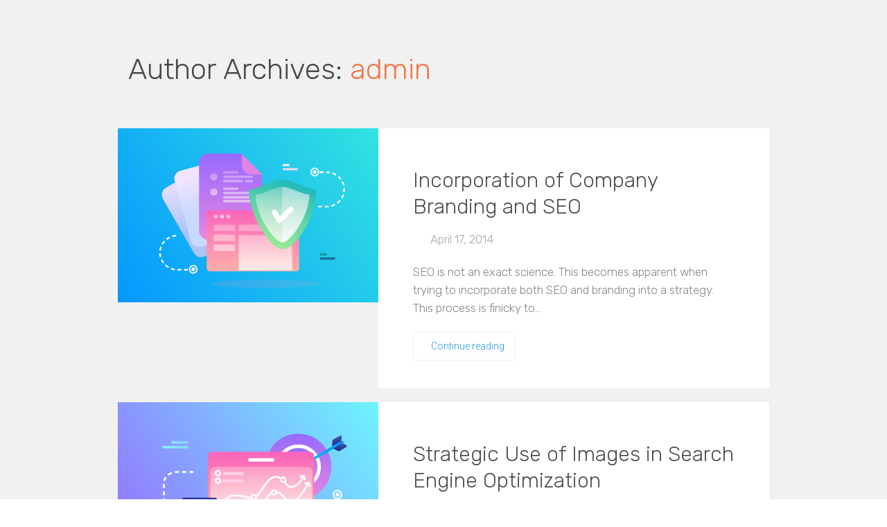

--- FILE ---
content_type: application/x-javascript
request_url: https://myriadinfotech.com/wp-content/plugins/lc-extensions/extensions/menu/js/main.js?ver=1.3.2
body_size: 780
content:
"use strict";

jQuery(document).ready(function($){

	jQuery('.lcmenu-mobile-hook, .lcmenupro-site-overlay, .lcmenu-mobile-close-hook').on('click', function(event){
		var mobileNavigation = $(this).closest(".dslc-module-front").eq(0).find('.lcmenupro-mobile-navigation');
		var siteOverlay = $(this).closest(".dslc-module-front").eq(0).find('.lcmenupro-site-overlay');

		if ( mobileNavigation.hasClass('open') ) {
			mobileNavigation.removeClass('open');
			siteOverlay.hide();
		} else {
			mobileNavigation.addClass('open');
			siteOverlay.show();
		}
	});

	/* Calculate left offset for the full-width dropdowns on page load.*/
	jQuery('.lcmenupro-navigation .menu-width-full').each(function(index, el) {
		setLeftMenuOffset(el);
	});

	/* Calculate left offset for the full-width dropdowns on hover.*/
	jQuery('.lcmenupro-navigation .menu-width-full').on('hover', function(event) {
		event.preventDefault();
		// @todo: cache it somehow?
		if ( jQuery(event.target).hasClass('menu-width-full') ) {
			setLeftMenuOffset(event.target);
		}
	});

	/* Fix issues: https://github.com/lumbermandesigns/lc-extensions/issues/6 */
	jQuery('.lcmenupro-mobile-navigation .lcmenupro-mobile-menu li a[href|="#"]:not([href="#"])').on('click', function(event){
		var mobileNavigation = jQuery('.lcmenupro-mobile-navigation');
		var siteOverlay = jQuery('.lcmenupro-site-overlay');

		if ( mobileNavigation.hasClass('open') ) {
		    mobileNavigation.removeClass('open');
		    siteOverlay.hide();
		} else {
		    mobileNavigation.addClass('open');
		    siteOverlay.show();
		}
	});

	/*
	 * TODO: We add z-index because we have a problem with subitem.
	 * We need to use z-index. Find a resolve how to use only CSS but not JS.
	 */
	jQuery( ".lcmenupro-navigation .menu > li.menu-item-has-children" ).mouseenter(function() {
		jQuery(this).closest(".dslc-sticky-row").css("z-index", "5");
	}).mouseleave(function() {
		jQuery(this).closest(".dslc-sticky-row").css("z-index", "");
	});

	setResFullMenuClass();

	jQuery(window).resize(function() {
        setResFullMenuClass();
	});

	/* Calculate left offset for the full-width dropdowns on hover.*/
	jQuery('.menu-width-full').on('hover', function(event) {
		event.preventDefault();
		// @todo: cache it somehow?
		if ( jQuery(event.target).hasClass('menu-width-full') ) {
			setLeftMenuOffset(event.target);
		}
	});

	// Add dropdown icon on page render.
	addMenuDropdownIcons ();

	// Add dropdown icon on every page code update (in editing mode).
	parent.document.addEventListener( 'pageCodeUpdated', function ( customEvent ) {
		addMenuDropdownIcons ()
	});
});

/* Add custom chevron icon next to the elements with children */
function addMenuDropdownIcons () {
	var menuItems = document.querySelectorAll( '.menu > li.menu-item-has-children > a, .lcmenupro-mobile-menu li.menu-item-has-children > a' );

	for (var i = 0, len = menuItems.length; i < len; i++) {
		menuItems[i].insertAdjacentHTML('afterend', '<span class="dslc-navigation-arrow dslc-icon dslc-icon-chevron-down"></span>');
		menuItems[i].parentElement.className += " menu-with-arrow";
	}
}

function setLeftMenuOffset (element) {
	// Fix error: Can't get getBoundingClientRect property of undefined.
	if ( element === undefined ) {
		return;
	}

	var parentItemRect = element.getBoundingClientRect();
	var parentSection = jQuery(element).closest('.dslc-modules-section-wrapper')[0];
	var parentSectionRect = parentSection.getBoundingClientRect();
	var offset = parseInt(parentItemRect.left) - parseInt(parentSectionRect.left);

	jQuery(element).children('.sub-menu').first().css('left', '-' + offset + 'px');
}

function setResFullMenuClass() {
	if ( jQuery("body").hasClass("dslc-res-phone") || jQuery("body").hasClass("dslc-res-tablet") ) {
		jQuery(".lcmenupro-navigation ul.menu").addClass('dslc-res-full-menu');
	} else {
		jQuery(".lcmenupro-navigation ul.menu").removeClass('dslc-res-full-menu');
	}
}
